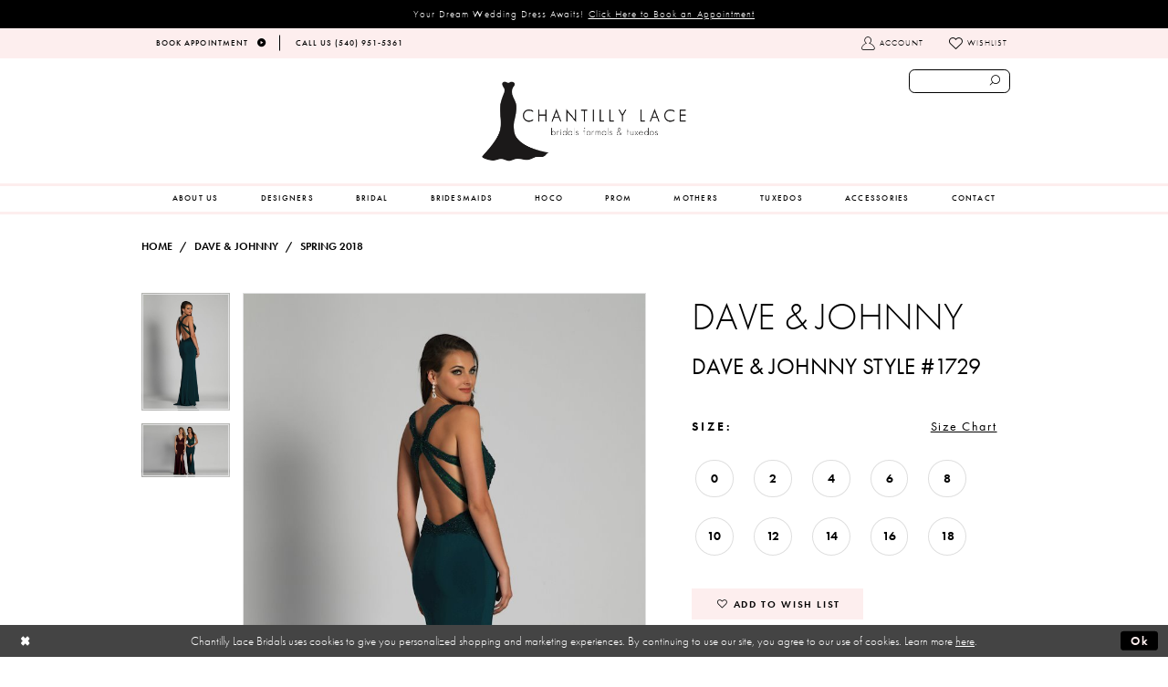

--- FILE ---
content_type: text/html; charset=utf-8
request_url: https://www.chantillylacebridals.com/dave-johnny/spring-2018/1729
body_size: 17297
content:
<!DOCTYPE html>
<html class="" lang="en-US">
<head>
    
<base href="/">
<meta charset="UTF-8">
<meta name="viewport" content="width=device-width, initial-scale=1, maximum-scale=1, user-scalable=1" />
<meta name="format-detection" content="telephone=yes">

    
<title>Dave &amp; Johnny | Chantilly Lace - 1729 | Chantilly Lace Bridals</title>

    <meta property="og:title" content="Dave &amp; Johnny | Chantilly Lace - 1729 | Chantilly Lace Bridals" />
    <meta property="og:type" content="website" />
    <meta property="og:url" content="https://www.chantillylacebridals.com/dave-johnny/spring-2018/1729"/>
        <meta name="description" content="Shop our extensive collection of designer dresses for weddings and formal events at Chantilly Lace in Blacksburg, Virginia! Style 1729" />
        <meta property="og:description" content="Shop our extensive collection of designer dresses for weddings and formal events at Chantilly Lace in Blacksburg, Virginia! Style 1729" />
        <meta property="og:image" content="https://dy9ihb9itgy3g.cloudfront.net/products/742/1729/1729_emerald_006_done&#x2B;copy.670.jpg" />
        <meta name="twitter:image" content="https://dy9ihb9itgy3g.cloudfront.net/products/742/1729/1729_emerald_006_done&#x2B;copy.670.jpg">
        <meta name="keywords" content="wedding, bridal, formal, dresses, gowns, tuxedos, chantilly lace, blacksburg, virginia" />
        <meta name="google-site-verification" content="S2rGznNHCG6l25D2zsJ3PCap_pZZT33187FIr56Ll0s" />
        <link rel="canonical" href="https://www.chantillylacebridals.com/dave-johnny/spring-2018/1729" />

    

    <link rel="apple-touch-icon" sizes="180x180" href="Themes/ChantillyLace/Content/img/favicon/apple-touch-icon.png">
<link rel="icon" type="image/png" sizes="32x32" href="Themes/ChantillyLace/Content/img/favicon/favicon-32x32.png">
<link rel="icon" type="image/png" sizes="16x16" href="Themes/ChantillyLace/Content/img/favicon/favicon-16x16.png">
<link rel="manifest" href="Themes/ChantillyLace/Content/img/favicon/site.webmanifest">
<link rel="mask-icon" href="Themes/ChantillyLace/Content/img/favicon/safari-pinned-tab.svg" color="#000000">
<link rel="shortcut icon" href="Themes/ChantillyLace/Content/img/favicon/favicon.ico">
<meta name="msapplication-TileColor" content="#ffffff">
<meta name="msapplication-config" content="Themes/ChantillyLace/Content/img/favicon/browserconfig.xml">
<meta name="theme-color" content="#ffffff">
    <link rel="preconnect" href="https://use.typekit.net" crossorigin="anonymous">
<link rel="preconnect" href="https://p.typekit.net" crossorigin="anonymous">
<link rel="preload" href="https://use.typekit.net/sjp6uyr.css" as="style">
<link rel="stylesheet" href="https://use.typekit.net/sjp6uyr.css"/>

    <link rel="preload" href="/Content/fonts/syvoicomoon/Syvo-Icomoon.woff?y5043x" as="font" type="font/woff" crossorigin>

    <link rel="stylesheet" type="text/css" href="https://www.chantillylacebridals.com/content/theme.min.css?v=20251230114604"/>
    

    



    






</head>
<body class="page-pdp page-common page-white  ">
    <!--[if lt IE 11]>
      <p class="browsehappy">You are using an <strong>outdated</strong> browser. Please <a href="http://browsehappy.com/">upgrade your browser</a> to improve your experience.</p>
    <![endif]-->
    <div class="hidden-vars" data-vars>
    <div class="breakpoint-xl" data-var-name="breakpoint" data-var-type="xl" data-var-value="width"></div>
    <div class="breakpoint-lg" data-var-name="breakpoint" data-var-type="lg" data-var-value="width"></div>
    <div class="breakpoint-md" data-var-name="breakpoint" data-var-type="md" data-var-value="width"></div>
    <div class="breakpoint-sm" data-var-name="breakpoint" data-var-type="sm" data-var-value="width"></div>
    <div class="color-primary" data-var-name="color" data-var-type="primary" data-var-value="color"></div>
    <div class="color-secondary" data-var-name="color" data-var-type="secondary" data-var-value="color"></div>
</div>
    <!-- Loader -->
    <div id="spinner" class="loader">
        <div class="round">
            <div class="section"></div>
        </div>
    </div>
    <div class="app-container app-container-fix">
        





    <div class="preheader-promo" id="preheader-promo-common" data-property="preheader-promo">
        <div class="container-fluid">
            <div class="row">
                <div class="common-top-promo">
                    
    <div class="common-message" role="status" 
         data-popup="commonTopPromo" 
         data-popup-expires="1"
         style="display:none;background-color:#000000;color:#ffffff;">
        <div class="common-message--blocks iblock-fix">

                <div class="common-message--block common-message--block-text-list">
                    <div class="common-message--text-list">
                        <div class="list">
                                <div class="list-item common-message--text-list-description-item">
                                    <div class="common-message--text common-message--text-list-description">
                                        <p>Your Dream Wedding Dress Awaits!&nbsp;<a href="appointments" target="_self">Click Here to Book an Appointment</a></p>
                                    </div>
                                </div>

                        </div>
                    </div>
                </div>


        </div>
    </div>

                </div>
            </div>
        </div>
    </div>

<div class="primary-block" data-property="fixed-header">
    <div class="preheader iblock-fix hidden-mobile-sticky">
        <div class="container preheader-container">
            <div class="row">
                <div class="preheader-blocks clearfix">
                        <div class="preheader-block preheader-left">
                            <ul>
  <li>
    <a href="appointments">
      <span>Book Appointment</span>
      <i class="icomoon icomoon-arrow-right" aria-hidden="true"></i>
    </a>
  </li>
  <li>
    <a href="tel:5409515361" rel="nofollow">
      <span>Call Us (540)&nbsp;951&#8209;5361</span>
    </a>
  </li>


</ul>
                        </div>

                    <div class="preheader-block preheader-right sticky-search hidden-xs hidden-sm">
                        <ul>
                            <li class="dropdown hidden-xs hidden-sm">
                                <a href="/account/information"
                                   class="button button-account dropdown-toggle link-button"
                                   data-toggle="dropdown"
                                   aria-haspopup="true" aria-expanded="false" aria-hidden="true">
                                    <span class="sr-only">Toggle account</span>
                                    <i class="icomoon icomoon-user" aria-hidden="true"></i>
                                    <span>Account</span>
                                </a>
                                <div class="dropdown-menu clickable cart-popup">
                                    <span class="close-dropdown"
                                          data-trigger="cart"
                                          aria-haspopup="false" aria-expanded="false" aria-label="Close Account dropdown"></span>
                                    <div class="account-dropdown">
                                        <ul>
                                                <li><a href="/login">Sign In</a></li>
                                                <li><a href="/register">Sign Up</a></li>
                                                <li><a href="/wishlist">Wishlist</a></li>
                                        </ul>
                                    </div>
                                </div>
                            </li>
                            <li class="hidden-xs hidden-sm">
                                <a href="/wishlist">
                                    <i class="icomoon icomoon-heart" aria-hidden="true"></i>
                                    <span>Wishlist</span>
                                </a>
                            </li>
                        </ul>
                    </div>
                </div>
            </div>
        </div>
    </div>
    <header class="header iblock-fix">
        <div class="container">
            <div class="row">
                <div class="search-holder">
                    <div name="search-form"
     class="search-form collapsed">
    <div class="search-group ui-widget">

        <div class="search-btn search-btn-left" >
            <button type="submit" data-trigger="search" aria-label="Submit search form">
                <i class="icomoon icomoon-search" 
                   aria-hidden="true"></i>
            </button>
        </div>
        <div class="search-btn search-btn-right" >
            <button type="button" class="close-search-form" aria-label="Close search form">
                <i class="icon-syvo icon-close-x" aria-hidden="true"></i>
            </button>
        </div>
        <input type="search"
               name="query"
               class="ui-autocomplete-input"
               placeholder="SEARCH"
               aria-label="Enter search text"
               data-property="search"/>
    </div>
</div>
                </div>
                <div class="navbar-blocks iblock-fix clearfix">
                    <div class="header-actions pull-right hidden-gt-sm">
                        <ul>
                            <li class="hidden-gt-sm">
                                <span class="navbar-toggle collapsed button button-menu"
                                      data-toggle="collapse" data-target="#main-navbar"
                                      aria-haspopup="true" aria-expanded="false" aria-hidden="true" aria-controls="main-navbar" aria-label="Toggle navgation">
                                    <i class="icomoon icomoon-hamburger" aria-hidden="true"></i>
                                </span>
                            </li>
                                <li class="hidden-sm hidden-xs visible-mobile-sticky">
                                    <a href="tel: 5409515361" class="button show-phone" aria-label="Phone us: 5409515361" rel="nofollow">
    <i class="icomoon icomoon-phone" aria-hidden="true"></i>
</a>
                                </li>
                                <li class="hidden-sm hidden-xs visible-mobile-sticky">
                                    <a href="appointments" class="show-appointment button" aria-label="Book an appointment">
    <i class="icomoon icomoon-calendar" aria-hidden="true"></i>
</a>
                                </li>
                            <li>
                                <a href="search"
                                   class="show-search button"
                                   aria-haspopup="false" aria-expanded="false" aria-label="Show search button">
                                    <i class="icomoon icomoon-search-right" aria-hidden="true"></i>
                                    <span class="hidden-xs hidden-sm">Search</span>
                                </a>
                            </li>

                        </ul>
                    </div>
                    <a href="/" class="brand-logo"
                       aria-label="Chantilly Lace">
                        <img src="logos/main-logo?v=2c1a3e51-b037-d36c-e1e6-708e2c73c101" alt="Chantilly Lace" />
                    </a>
                    <div id="main-navbar"
                         class="navbar-collapse collapse main-navbar">

<div class="common-navbar">
  <span class="close-navbar" data-toggle="collapse" data-target="#main-navbar" aria-haspopup="false"
    aria-expanded="false" aria-label="Close Main Navigation Menu"></span>
  <ul role="menubar" aria-label="Main Navigation Menu">
     <li role="none">
      <input type="checkbox" data-trigger="menu-opener" aria-label="Open Accessories menu">
      <a href="about-us" role="menuitem">
        <span>
          About Us
        </span>
        <i class="sign" aria-hidden="true">
        </i>
      </a>
      <ul class="common-sub-menu" role="menu" aria-label="Accessories menu">
        <li role="none">
          <a href="services" role="menuitem">
            <span>
              SERVICES
            </span>
            <i class="sign" aria-hidden="true">
            </i>
          </a>
        </li>
<li role="none">
  <a href="/services/alterations" role="menuitem">
    <span>
      Alterations
    </span>
    <i class="sign" aria-hidden="true">
    </i>
  </a>
</li>
<li role="none">
  <a href="https://www.chantillylacebridals.com/blog" role="menuitem">
    <span>
      Blog
    </span>
    <i class="sign" aria-hidden="true">
    </i>
  </a>
</li>
      </ul>
    </li>
    <!--<li role="none">
      <a href="about-us" role="menuitem">
        <span>
          ABOUT US
        </span>
        <i class="sign" aria-hidden="true">
        </i>
      </a>
    </li>-->
    <li role="none">
      <input type="checkbox" data-trigger="menu-opener" aria-label="Open Designers menu">
      <span class="navbar-item">
        <span>
          Designers
        </span>
        <i class="sign" aria-hidden="true">
        </i>
      </span>
      <ul class="common-sub-menu sub-menu-hor" role="menu" aria-label="Designers menu">
        <li role="none">
          <input type="checkbox" data-trigger="menu-opener" aria-label="Open Bridal Designers submenu">
          <a href="collections/bridal" role="menuitem">
            <span>
              Bridal Designers
            </span>
            <i class="sign" aria-hidden="true">
            </i>
          </a>
          <ul role="menu" aria-label="Bridal Designers submenu">
            <li role="none">
              <a href="allure/bridal" role="menuitem">
                <span>
                  Allure
                </span>
                <i class="sign" aria-hidden="true">
                </i>
              </a>
            </li>
            <!--<li role="none">
              <a href="Casablanca" role="menuitem">
                <span>
                  Casablanca
                </span>
                <i class="sign" aria-hidden="true">
                </i>
              </a>
            </li>-->
            <li role="none">
              <a href="justin-alexander" role="menuitem">
                <span>
                  Justin Alexander
                </span>
                <i class="sign" aria-hidden="true">
                </i>
              </a>
            </li>
            <li role="none">
              <a href="maggie-sottero" role="menuitem">
                <span>
                  Maggie Sottero
                </span>
                <i class="sign" aria-hidden="true">
                </i>
              </a>
            </li>
            <li role="none">
              <a href="morilee/bridal" role="menuitem">
                <span>
                  Morilee
                </span>
                <i class="sign" aria-hidden="true">
                </i>
              </a>
            </li>
            <li role="none">
              <a href="Rebecca-Ingram" role="menuitem">
                <span>
                  Rebecca Ingram
                </span>
                <i class="sign" aria-hidden="true">
                </i>
              </a>
            </li>
          </ul>
        </li>
        <li role="none">
          <input type="checkbox" data-trigger="menu-opener" aria-label="Open Bridesmaids Designers submenu">
          <a href="collections/bridesmaids" role="menuitem">
            <span>
              Bridesmaids Designers
            </span>
            <i class="sign" aria-hidden="true">
            </i>
          </a>
          <ul role="menu" aria-label="Bridesmaids Designers submenu">
            <!--<li role="none">
              <a href="after-six" role="menuitem">
                <span>
                  After Six
                </span>
                <i class="sign" aria-hidden="true">
                </i>
              </a>
            </li>-->
            <!--<li role="none">
              <a href="Dessy" role="menuitem">
                <span>
                  Dessy
                </span>
                <i class="sign" aria-hidden="true">
                </i>
              </a>
            </li>
            <li role="none">
              <a href="hayley-paige-occasions" role="menuitem">
                <span>
                  Hayley Paige Occasions
                </span>
                <i class="sign" aria-hidden="true">
                </i>
              </a>
            </li>-->
            <li role="none">
              <a href="jasmine" role="menuitem">
                <span>
                  Jasmine
                </span>
                <i class="sign" aria-hidden="true">
                </i>
              </a>
            </li>
            <li role="none">
              <a href="morilee/bridesmaids" role="menuitem">
                <span>
                  Morilee
                </span>
                <i class="sign" aria-hidden="true">
                </i>
              </a>
            </li>
          </ul>
        </li>
        <li role="none">
          <input type="checkbox" data-trigger="menu-opener" aria-label="Open Prom/Homecoming Designers submenu">
          <a href="collections/prom" role="menuitem">
            <span>
              Prom/Homecoming Designers
            </span>
            <i class="sign" aria-hidden="true">
            </i>
          </a>
          <ul role="menu" aria-label="Prom/Homecoming Designers submenu">
            
               <li role="none">
              <a href="sherri-hill" role="menuitem">
                <span>
                  Sherri Hill
                </span>
                <i class="sign" aria-hidden="true">
                </i>
              </a>
            </li>
            <li role="none">
              <a href="dave-johnny" role="menuitem">
                <span>
                  Dave & Johnny
                </span>
                <i class="sign" aria-hidden="true">
                </i>
              </a>
            </li>
            <li role="none">
              <a href="faviana" role="menuitem">
                <span>
                  Faviana
                </span>
                <i class="sign" aria-hidden="true">
                </i>
              </a>
            </li>
            <li role="none">
              <a href="la-femme" role="menuitem">
                <span>
                  La Femme
                </span>
                <i class="sign" aria-hidden="true">
                </i>
              </a>
            </li>
            <li role="none">
              <a href="morilee/prom" role="menuitem">
                <span>
                  Morilee
                </span>
                <i class="sign" aria-hidden="true">
                </i>
              </a>
            </li>
            <li role="none">
              <a href="sherri-hill" role="menuitem">
                <span>
                  Sherri Hill
                </span>
                <i class="sign" aria-hidden="true">
                </i>
              </a>
            </li>
            <li role="none">
              <a href="ellie-wilde" role="menuitem">
                <span>
                  Ellie Wilde
                </span>
                <i class="sign" aria-hidden="true">
                </i>
              </a>
            </li>
            <li role="none">
              <a href="chandalier" role="menuitem">
                <span>
                  Chandalier
                </span>
                <i class="sign" aria-hidden="true">
                </i>
              </a>
            </li>
          </ul>
        </li>
        <li role="none">
          <input type="checkbox" data-trigger="menu-opener" aria-label="Open Mother of the Bride Designers submenu">
          <a href="collections/motherofthebride" role="menuitem">
            <span>
              Mother of the Bride Designers
            </span>
            <i class="sign" aria-hidden="true">
            </i>
          </a>
          <ul role="menu" aria-label="Mother of the Bride Designers submenu">
            <!--<li role="none">
              <a href="emma-street" role="menuitem">
                <span>
                  Emma Street
                </span>
                <i class="sign" aria-hidden="true">
                </i>
              </a>
            </li>-->
            <li role="none">
              <a href="jasmine/jade-spring-2019" role="menuitem">
                <span>
                  Jade By Jasmine
                </span>
                <i class="sign" aria-hidden="true">
                </i>
              </a>
            </li>
            <!--<li role="none">
              <a href="alex-evenings" role="menuitem">
                <span>
                  Alex Evenings
                </span>
                <i class="sign" aria-hidden="true">
                </i>
              </a>
            </li>-->
          </ul>
        </li>
      </ul>
    </li>

    <li role="none">
      <input type="checkbox" data-trigger="menu-opener" aria-label="Open Bridal menu">
      <a href="collections/bridal" role="menuitem">
        <span>
          Bridal
        </span>
        <i class="sign" aria-hidden="true">
        </i>
      </a>
      <ul class="common-sub-menu" role="menu" aria-label="Bridal menu">
        <li role="none">
          <a href="allure/bridal" role="menuitem">
            <span>
              Allure
            </span>
            <i class="sign" aria-hidden="true">
            </i>
          </a>
        </li>
        <!--<li role="none">
          <a href="casablanca" role="menuitem">
            <span>
              Casablanca
            </span>
            <i class="sign" aria-hidden="true">
            </i>
          </a>
        </li>-->
        <li role="none">
          <a href="justin-alexander" role="menuitem">
            <span>
              Justin Alexander
            </span>
            <i class="sign" aria-hidden="true">
            </i>
          </a>
        </li>
        <li role="none">
          <a href="maggie-sottero" role="menuitem">
            <span>
              Maggie Sottero
            </span>
            <i class="sign" aria-hidden="true">
            </i>
          </a>
        </li>
        <li role="none">
          <a href="morilee/bridal" role="menuitem">
            <span>
              Morilee
            </span>
            <i class="sign" aria-hidden="true">
            </i>
          </a>
        </li>
        <li role="none">
          <a href="rebecca-ingram" role="menuitem">
            <span>
              Rebecca Ingram
            </span>
            <i class="sign" aria-hidden="true">
            </i>
          </a>
        </li>
      </ul>
    </li>
    <li role="none">
      <input type="checkbox" data-trigger="menu-opener" aria-label="Open Bridesmaids menu">
      <a href="collections/bridesmaids" role="menuitem">
        <span>
          Bridesmaids
        </span>
        <i class="sign" aria-hidden="true">
        </i>
      </a>
      <ul class="common-sub-menu" role="menu" aria-label="Bridesmaids menu">
        <!--<li role="none">
          <a href="after-six" role="menuitem">
            <span>
              After Six
            </span>
            <i class="sign" aria-hidden="true">
            </i>
          </a>
        </li>-->
        <!--<li role="none">
          <a href="dessy" role="menuitem">
            <span>
              Dessy
            </span>
            <i class="sign" aria-hidden="true">
            </i>
          </a>
        </li>
        <li role="none">
          <a href="hayley-paige-occasions" role="menuitem">
            <span>
              Hayley Paige Occasions
            </span>
            <i class="sign" aria-hidden="true">
            </i>
          </a>
        </li>-->
        <li role="none">
          <a href="jasmine" role="menuitem">
            <span>
              Jasmine
            </span>
            <i class="sign" aria-hidden="true">
            </i>
          </a>
        </li>
        <li role="none">
          <a href="morilee/bridesmaids" role="menuitem">
            <span>
              Morilee Bridesmaids
            </span>
            <i class="sign" aria-hidden="true">
            </i>
          </a>
        </li>
      </ul>
    </li>
<li role="none">
  <input type="checkbox" data-trigger="menu-opener" aria-label="Open Hoco menu">
  <a href="collections/homecoming" role="menuitem">
    <span>
      HOCO
    </span>
    <i class="sign" aria-hidden="true">
    </i>
  </a>
  <ul class="common-sub-menu" role="menu" aria-label="Hoco Designers submenu">
    <li role="none">
      <a href="faviana" role="menuitem">
        <span>
          Faviana
        </span>
        <i class="sign" aria-hidden="true"></i>
      </a>
    </li>
<li role="none">
          <a href="la-femme/" role="menuitem">
            <span>
              La Femme
            </span>
            <i class="sign" aria-hidden="true">
            </i>
          </a>
        </li>
<li role="none">
          <a href="chandalier/" role="menuitem">
            <span>
              Chandalier
            </span>
            <i class="sign" aria-hidden="true">
            </i>
          </a>
        </li>
  </ul>
</li>

    <!--<li role="none">
      <a href="collections/motherofthebride" role="menuitem">
        <span>
          MOTHERS
        </span>
        <i class="sign" aria-hidden="true">
        </i>
      </a>
    </li>-->

    <li role="none">
      <input type="checkbox" data-trigger="menu-opener" aria-label="Open Prom menu">
      <a href="collections/prom" role="menuitem">
        <span>
          Prom
        </span>
        <i class="sign" aria-hidden="true">
        </i>
      </a>
      <ul class="common-sub-menu" role="menu" aria-label="Prom menu">
       
            <li role="none">
          <a href="sherri-hill/" role="menuitem">
            <span>
              Sherri Hill
            </span>
            <i class="sign" aria-hidden="true">
            </i>
          </a>
        </li>
        <li role="none">
          <a href="dave-johnny/" role="menuitem">
            <span>
              Dave & Johnny
            </span>
            <i class="sign" aria-hidden="true">
            </i>
          </a>
        </li>
        <li role="none">
          <a href="faviana/" role="menuitem">
            <span>
              Faviana
            </span>
            <i class="sign" aria-hidden="true">
            </i>
          </a>
        </li>
        <li role="none">
          <a href="la-femme/" role="menuitem">
            <span>
              La Femme
            </span>
            <i class="sign" aria-hidden="true">
            </i>
          </a>
        </li>
        <li role="none">
          <a href="sherri-hill/" role="menuitem">
            <span>
              Sherri Hill
            </span>
            <i class="sign" aria-hidden="true">
            </i>
          </a>
        </li>
        <li role="none">
          <a href="ellie-wilde/" role="menuitem">
            <span>
              Ellie Wilde
            </span>
            <i class="sign" aria-hidden="true">
            </i>
          </a>
        </li>
        <li role="none">
          <a href="chandalier/" role="menuitem">
            <span>
              Chandalier
            </span>
            <i class="sign" aria-hidden="true">
            </i>
          </a>
        </li>
      </ul>
    </li>
   <li role="none">
  <a href="collections/motherofthebride" role="menuitem">
    <span>
      MOTHERS
    </span>
    <i class="sign" aria-hidden="true"></i>
  </a>
  <ul class="common-sub-menu" role="menu" aria-label="Mothers menu">
    <li role="none">
      <a href="jasmine" role="menuitem">
        <span>
          Jasmine
        </span>
        <i class="sign" aria-hidden="true"></i>
      </a>
    </li>
    <li role="none">
      <a href="mgny" role="menuitem">
        <span>
          MGNY
        </span>
        <i class="sign" aria-hidden="true"></i>
      </a>
    </li>
  </ul>
</li>
    <li role="none">
      <a href="tuxedos" role="menuitem">
        <span>
          TUXEDOS
        </span>
        <i class="sign" aria-hidden="true">
        </i>
      </a>
    </li>



    <li role="none">
      <input type="checkbox" data-trigger="menu-opener" aria-label="Open Accessories menu">
      <a href="collections/accessories" role="menuitem">
        <span>
          Accessories
        </span>
        <i class="sign" aria-hidden="true">
        </i>
      </a>
      <ul class="common-sub-menu" role="menu" aria-label="Accessories menu">
        <li role="none">
          <a href="bel-aire-bridal" role="menuitem">
            <span>
              Bel Aire Bridal
            </span>
            <i class="sign" aria-hidden="true">
            </i>
          </a>
        </li>
        <li role="none">
          <a href="marionat" role="menuitem">
            <span>
              Marionat
            </span>
            <i class="sign" aria-hidden="true">
            </i>
          </a>
        </li>
        <li role="none">
          <a href="symphony-bridal" role="menuitem">
            <span>
              Symphony Bridal
            </span>
            <i class="sign" aria-hidden="true">
            </i>
          </a>
        </li>
      </ul>
    </li>
    <!--<li role="none">
      <a href="services" role="menuitem">
        <span>
          SERVICES
        </span>
        <i class="sign" aria-hidden="true">
        </i>
      </a>
    </li>-->
    <li role="none">
      <a href="contact-us" role="menuitem">
        <span>
          CONTACT
        </span>
        <i class="sign" aria-hidden="true">
        </i>
      </a>
    </li>
  </ul>
</div>                    </div>
                </div>
            </div>
        </div>
    </header>
</div>
        <div class="main-content">
            



<div class="details-cmp common-cmp bootstrap-iso iblock-fix">

    

<section class="section-breadcrumbs">
    <div class="container">
        <div class="row">
            <div class="common-breadcrumbs">
                <ul>
                        <li>
                                <a class=""
                                   href="/">Home</a>

                        </li>
                        <li>
                                <a class=""
                                   href="/dave-johnny">Dave &amp; Johnny</a>

                        </li>
                        <li>
                                <a class=""
                                   href="/dave-johnny/spring-2018">Spring 2018</a>

                        </li>
                </ul>
            </div>
        </div>

    </div>
</section>

    <section class="section-product" data-product-id="151">
        <div class="container">
            <div class="row">
                <div class="product-bio">
                    <div class="product-detailed clearfix iblock-fix">
                        <div class="product-info product-visual">

                            




<div class="product-media">
    

    <div class="product-views clearfix" data-property="parent">
        <span role="heading" aria-level="2" class="sr-only">Products Views Carousel</span>
        <a href="#products-views-skip" title="Skip to end" class="sr-only sr-only-focusable" 
           data-trigger="scroll-to" data-target="#products-views-skip">Skip to end</a>
        

<div class="product-view previews">
        <div class="list" data-list="previews" aria-label="Dave &amp; Johnny Dave &amp; Johnny Style #1729 thumbnail list">

                    <div class="list-item">
                        <div class="preview has-background"
                             style="background-image: url('https://dy9ihb9itgy3g.cloudfront.net/products/742/1729/1729_emerald_006_done&#x2B;copy.340.jpg')"
                             data-trigger="color-filter-all"
                             data-value-id="">
                            <img src="https://dy9ihb9itgy3g.cloudfront.net/products/742/1729/1729_emerald_006_done&#x2B;copy.340.jpg" alt="Dave &amp; Johnny Dave &amp; Johnny Style #1729 #0 default thumbnail"/>
                        </div>
                    </div>
                    <div class="list-item">
                        <div class="preview has-background"
                             style="background-image: url('https://dy9ihb9itgy3g.cloudfront.net/products/742/1729/1729_emerald_010_done&#x2B;copy.340.jpg')"
                             data-trigger="color-filter-all"
                             data-value-id="">
                            <img src="https://dy9ihb9itgy3g.cloudfront.net/products/742/1729/1729_emerald_010_done&#x2B;copy.340.jpg" alt="Dave &amp; Johnny Dave &amp; Johnny Style #1729 #1 thumbnail"/>
                        </div>
                    </div>
        </div>
</div>
        

<div class="product-view overviews common-videolist">

        <div class="list" data-list="overviews" data-slick>
                    <div class="list-item slick-current">
                        <div class="overview"
                             data-lazy-background
                             data-value-id=""
                             data-related-image="false">
                            <a href="https://dy9ihb9itgy3g.cloudfront.net/products/742/1729/1729_emerald_006_done&#x2B;copy.2000.jpg"
                               class="MagicZoom overview-media" data-options="lazyZoom: true; textClickZoomHint: Click to zoom"
                               aria-label="Full size Dave &amp; Johnny Dave &amp; Johnny Style #1729 #0 default picture">
                                <img data-lazy="https://dy9ihb9itgy3g.cloudfront.net/products/742/1729/1729_emerald_006_done&#x2B;copy.740.jpg" 
                                     alt="Dave &amp; Johnny Dave &amp; Johnny Style #1729 #0 default picture"/>
                            </a>
                        </div>
                    </div>
                    <div class="list-item ">
                        <div class="overview"
                             data-lazy-background
                             data-value-id=""
                             data-related-image="false">
                            <a href="https://dy9ihb9itgy3g.cloudfront.net/products/742/1729/1729_emerald_010_done&#x2B;copy.2000.jpg"
                               class="MagicZoom overview-media" data-options="lazyZoom: true; textClickZoomHint: Click to zoom"
                               aria-label="Full size Dave &amp; Johnny Dave &amp; Johnny Style #1729 #1 picture">
                                <img data-lazy="https://dy9ihb9itgy3g.cloudfront.net/products/742/1729/1729_emerald_010_done&#x2B;copy.740.jpg" 
                                     alt="Dave &amp; Johnny Dave &amp; Johnny Style #1729 #1 picture"/>
                            </a>
                        </div>
                    </div>
        </div>
    
    <div class="controls">
        <div class="list">
            <div class="list-item">
            </div>
        </div>
    </div>

    

</div>
        <div id="products-views-skip" class="sr-only" tabindex="-1">Products Views Carousel End</div>
    </div>

</div>

<div class="visual-dots dots-placeholder"></div>

<div class="social-networks social-share social-share-single">
    <ul>
        <li>
            <span class="share-title">
                Share:
            </span>
        </li>
            <li style="display: none;">
                <a data-property="facebook-share"
                   href="https://www.facebook.com/"
                   target="_blank" title="Share on Facebook"
                   aria-label="Share on Facebook">
                    <i class="fa fa-facebook" aria-hidden="true"></i>
                </a>
            </li>
            <li style="display: none;">
                <a data-property="x-share"
                   href="https://x.com/"
                   target="_blank"
                   title="Tweet"
                   aria-label="Tweet">
                    <i class="icon-syvo icon-x-twitter" aria-hidden="true"></i>
                </a>
            </li>
            <li style="display: none;">
                <a data-property="pinterest-share"
                   href="https://www.pinterest.com/"
                   target="_blank"
                   title="Pin it"
                   data-placement="Social group"
                   aria-label="Pin it">
                    <i class="fa fa-pinterest" aria-hidden="true"></i>
                </a>
            </li>
            <li style="display: none;">
                <a data-property="whatsapp-share"
                   href="https://web.whatsapp.com"
                   target="_blank"
                   title="WhatsApp"
                   aria-label="WhatsApp Share">
                    <i class="fa fa-whatsapp" aria-hidden="true"></i>
                </a>
            </li>
            <li style="display: none;">
                <a data-property="email-share"
                   href="mailto:"
                   target="_blank"
                   title="Email Share"
                   aria-label="Email Share">
                    <i class="fa fa-envelope" aria-hidden="true"></i>
                </a>
            </li>
        
    </ul>
</div>




                        </div>
                        <div class="product-info product-sheet" data-property="product-details">

                            


<div class="product-heading">
    <div class="option name">
        
    <h1 role="heading" aria-level="1">
        Dave & Johnny
    </h1>

    <h3 role="heading" aria-level="2">
        Dave & Johnny Style #1729
    </h3>


    </div>
    

</div>




    <div class="product-dynamic">
        
            <div class="option option-size">


    <div class="option-header">
            <h5 class="option-title">Size:</h5>
            <span class="option-display" id="selected-size"
                  data-property="selected-size" aria-live="polite" aria-label="Chosen size">
            </span>
<div class="size-addon product-options-addon">
    <a href="javascript:void(0);"
       class="btn btn-chart option-display"
       data-trigger="open-sizechart"
       role="button"
       aria-label="Size Chart"
       aria-haspopup="true"
       aria-expanded="false">
        Size Chart
    </a>
</div>    </div>
    <div class="option-content has-sizes">
            <div class="product-sizes product-options "
                 aria-live="polite" aria-label="Product size controls state depends on color chosen">
                <div class="list">
                        <div class="list-item">
                            <div class="product-size product-option"
     data-property="size"
     data-value-id="3"
     data-value="0"
     title="0">
    <input name="size" type="radio" value="0" aria-label="Size: 0"/>
    <span class="size-name product-option-name">0</span>
    <span class="line"></span>
    <span class="no-product">
        Out of Stock
    </span>
</div>
                        </div>
                        <div class="list-item">
                            <div class="product-size product-option"
     data-property="size"
     data-value-id="4"
     data-value="2"
     title="2">
    <input name="size" type="radio" value="2" aria-label="Size: 2"/>
    <span class="size-name product-option-name">2</span>
    <span class="line"></span>
    <span class="no-product">
        Out of Stock
    </span>
</div>
                        </div>
                        <div class="list-item">
                            <div class="product-size product-option"
     data-property="size"
     data-value-id="5"
     data-value="4"
     title="4">
    <input name="size" type="radio" value="4" aria-label="Size: 4"/>
    <span class="size-name product-option-name">4</span>
    <span class="line"></span>
    <span class="no-product">
        Out of Stock
    </span>
</div>
                        </div>
                        <div class="list-item">
                            <div class="product-size product-option"
     data-property="size"
     data-value-id="6"
     data-value="6"
     title="6">
    <input name="size" type="radio" value="6" aria-label="Size: 6"/>
    <span class="size-name product-option-name">6</span>
    <span class="line"></span>
    <span class="no-product">
        Out of Stock
    </span>
</div>
                        </div>
                        <div class="list-item">
                            <div class="product-size product-option"
     data-property="size"
     data-value-id="7"
     data-value="8"
     title="8">
    <input name="size" type="radio" value="8" aria-label="Size: 8"/>
    <span class="size-name product-option-name">8</span>
    <span class="line"></span>
    <span class="no-product">
        Out of Stock
    </span>
</div>
                        </div>
                        <div class="list-item">
                            <div class="product-size product-option"
     data-property="size"
     data-value-id="8"
     data-value="10"
     title="10">
    <input name="size" type="radio" value="10" aria-label="Size: 10"/>
    <span class="size-name product-option-name">10</span>
    <span class="line"></span>
    <span class="no-product">
        Out of Stock
    </span>
</div>
                        </div>
                        <div class="list-item">
                            <div class="product-size product-option"
     data-property="size"
     data-value-id="9"
     data-value="12"
     title="12">
    <input name="size" type="radio" value="12" aria-label="Size: 12"/>
    <span class="size-name product-option-name">12</span>
    <span class="line"></span>
    <span class="no-product">
        Out of Stock
    </span>
</div>
                        </div>
                        <div class="list-item">
                            <div class="product-size product-option"
     data-property="size"
     data-value-id="10"
     data-value="14"
     title="14">
    <input name="size" type="radio" value="14" aria-label="Size: 14"/>
    <span class="size-name product-option-name">14</span>
    <span class="line"></span>
    <span class="no-product">
        Out of Stock
    </span>
</div>
                        </div>
                        <div class="list-item">
                            <div class="product-size product-option"
     data-property="size"
     data-value-id="11"
     data-value="16"
     title="16">
    <input name="size" type="radio" value="16" aria-label="Size: 16"/>
    <span class="size-name product-option-name">16</span>
    <span class="line"></span>
    <span class="no-product">
        Out of Stock
    </span>
</div>
                        </div>
                        <div class="list-item">
                            <div class="product-size product-option"
     data-property="size"
     data-value-id="12"
     data-value="18"
     title="18">
    <input name="size" type="radio" value="18" aria-label="Size: 18"/>
    <span class="size-name product-option-name">18</span>
    <span class="line"></span>
    <span class="no-product">
        Out of Stock
    </span>
</div>
                        </div>
                </div>
            </div>
    </div>
            </div>
        
    </div>



<div class="product-actions" aria-live="polite" aria-label="Product buttons. Cart and Wishlist buttons state depends on color/size combination chosen">
    <div class="option buttons-block">


    <div class="relative-container">
        <div class="cart-hint" data-property="cart-tooltip">
    <a href="#" class="cart-hint-close" data-trigger="cart-tooltip-close" aria-label="Close ship date tooltip"><span aria-hidden="true">&#10006;</span></a>
    <div class="cart-hint-header">
        <span class="h5" data-change="cart-tooltip-header">Ship date:</span>
    </div>
    <div class="cart-hint-body">
        <p data-change="cart-tooltip-text"></p>
    </div>
    <div class="cart-hint-arrow"></div>
</div>
        <a href="javascript:void(0);" class="btn btn-success-invert btn__add-wishlist" data-property="add-wishlist" data-value="true">
            <i class="fa fa-heart-o btn__add-wishlist__icon" aria-hidden="true"></i>
            <span class="btn__add-wishlist__title">Add To Wish List</span>
            <i class="fa fa-check btn__add-wishlist__icon--active" aria-hidden="true"></i>
            <span class="btn__add-wishlist__title--active"></span>
        </a>
    </div>
    <a href="/appointments" class="btn btn-success" data-property="book-appointment" >
        Book an Appointment
    </a>
    <a href="tel:5409515361" data-property="cart-call" data-value="true"
       class="btn btn-success text-uppercase hide">
        Call (540)&nbsp;951&#8209;5361 for Availability
    </a>
    

    </div>
</div>






    <div class="product-attributes">
        <div class="option description">
            



        </div>
    </div>




                        </div>
                    </div>

                    


                </div>
            </div>
        </div>
    </section>


    


    <section class="section-header">
        <div class="container">
            <div class="row">
                <div class="header">
                    <h2>Related Products</h2>
                </div>
            </div>
        </div>
    </section>
    <section class="section-recommended section-related" aria-label="Related Products">
        <span role="heading" aria-level="2" class="sr-only">Related Products Carousel</span>
        <a href="#related-products-skip" title="Skip to end" class="sr-only sr-only-focusable"
           data-trigger="scroll-to" data-target="#related-products-skip">Skip to end</a>
        <div class="container">
            <div class="row">
                <div class="recommended-products related-products" data-property="related-products">
                        <div class="product-list" data-property="product-list">
    <div class="list" data-list="products" 
         role="listbox" aria-label="Product List">

            <div class="list-item" data-layout-width 
                 role="option" aria-label="Dave &amp;amp; Johnny Dave &amp;amp; Johnny Style #1937">
                

<div class="product" data-property="parent" data-product-id="156">
    <div class="product-images">
        <a href="/dave-johnny/spring-2018/1937" class="product-images--list list" data-list="images"
           data-link="product-images"
           tabindex="-1">
            <div class="list-item">
                

<div class="product-image product-image-default has-background" data-img="default" style="background-image: url(&#x27;https://dy9ihb9itgy3g.cloudfront.net/products/742/1937/1937_red_016_done&#x2B;copy.740.jpg&#x27;)" data-related-image="false"><img alt="Dave &amp; Johnny Dave &amp; Johnny Style #1937 Image" height="1151" src="https://dy9ihb9itgy3g.cloudfront.net/products/742/1937/1937_red_016_done&#x2B;copy.740.jpg" width="740" /></div>
            </div>
        </a>

        

    </div>
    <div class="descriptions">
        <div class="description description-title">
            <div class="product-title">
    <div class="title title-small" title="Dave &amp; Johnny Dave &amp; Johnny Style #1937">
        <h4 role="presentation" aria-level="4">
            <span data-layout-font>Dave &amp; Johnny</span>
        </h4>
        <h5 role="presentation" aria-level="5">
            <span data-layout-font>Dave &amp; Johnny Style #1937</span>
        </h5>
</div>
</div>
        </div>

    </div>

</div>
            </div>
            <div class="list-item" data-layout-width 
                 role="option" aria-label="Dave &amp;amp; Johnny Dave &amp;amp; Johnny Style #A5703">
                

<div class="product" data-property="parent" data-product-id="971">
    <div class="product-images">
        <a href="/dave-johnny/spring-2018/a5703" class="product-images--list list" data-list="images"
           data-link="product-images"
           tabindex="-1">
            <div class="list-item">
                

<div class="product-image product-image-default has-background" data-img="default" style="background-image: url(&#x27;https://dy9ihb9itgy3g.cloudfront.net/products/742/a5703/a5703_blk_019_done&#x2B;copy.740.jpg&#x27;)" data-related-image="false"><img alt="Dave &amp; Johnny Dave &amp; Johnny Style #A5703 Image" height="1151" src="https://dy9ihb9itgy3g.cloudfront.net/products/742/a5703/a5703_blk_019_done&#x2B;copy.740.jpg" width="740" /></div>
            </div>
        </a>

        

    </div>
    <div class="descriptions">
        <div class="description description-title">
            <div class="product-title">
    <div class="title title-small" title="Dave &amp; Johnny Dave &amp; Johnny Style #A5703">
        <h4 role="presentation" aria-level="4">
            <span data-layout-font>Dave &amp; Johnny</span>
        </h4>
        <h5 role="presentation" aria-level="5">
            <span data-layout-font>Dave &amp; Johnny Style #A5703</span>
        </h5>
</div>
</div>
        </div>

    </div>

</div>
            </div>
            <div class="list-item" data-layout-width 
                 role="option" aria-label="Dave &amp;amp; Johnny Dave &amp;amp; Johnny Style #A6226">
                

<div class="product" data-property="parent" data-product-id="1845">
    <div class="product-images">
        <a href="/dave-johnny/spring-2018/a6226" class="product-images--list list" data-list="images"
           data-link="product-images"
           tabindex="-1">
            <div class="list-item">
                

<div class="product-image product-image-default has-background" data-img="default" style="background-image: url(&#x27;https://dy9ihb9itgy3g.cloudfront.net/products/742/a6226/a6226_burg_004_done&#x2B;copy.740.jpg&#x27;)" data-related-image="false"><img alt="Dave &amp; Johnny Dave &amp; Johnny Style #A6226 Image" height="1151" src="https://dy9ihb9itgy3g.cloudfront.net/products/742/a6226/a6226_burg_004_done&#x2B;copy.740.jpg" width="740" /></div>
            </div>
        </a>

        

    </div>
    <div class="descriptions">
        <div class="description description-title">
            <div class="product-title">
    <div class="title title-small" title="Dave &amp; Johnny Dave &amp; Johnny Style #A6226">
        <h4 role="presentation" aria-level="4">
            <span data-layout-font>Dave &amp; Johnny</span>
        </h4>
        <h5 role="presentation" aria-level="5">
            <span data-layout-font>Dave &amp; Johnny Style #A6226</span>
        </h5>
</div>
</div>
        </div>

    </div>

</div>
            </div>
            <div class="list-item" data-layout-width 
                 role="option" aria-label="Dave &amp;amp; Johnny Dave &amp;amp; Johnny Style #3307">
                

<div class="product" data-property="parent" data-product-id="274">
    <div class="product-images">
        <a href="/dave-johnny/spring-2018/3307" class="product-images--list list" data-list="images"
           data-link="product-images"
           tabindex="-1">
            <div class="list-item">
                

<div class="product-image product-image-default has-background" data-img="default" style="background-image: url(&#x27;https://dy9ihb9itgy3g.cloudfront.net/products/742/3307/3307_007_done&#x2B;copy.740.jpg&#x27;)" data-related-image="false"><img alt="Dave &amp; Johnny Dave &amp; Johnny Style #3307 Image" height="1151" src="https://dy9ihb9itgy3g.cloudfront.net/products/742/3307/3307_007_done&#x2B;copy.740.jpg" width="740" /></div>
            </div>
        </a>

        

    </div>
    <div class="descriptions">
        <div class="description description-title">
            <div class="product-title">
    <div class="title title-small" title="Dave &amp; Johnny Dave &amp; Johnny Style #3307">
        <h4 role="presentation" aria-level="4">
            <span data-layout-font>Dave &amp; Johnny</span>
        </h4>
        <h5 role="presentation" aria-level="5">
            <span data-layout-font>Dave &amp; Johnny Style #3307</span>
        </h5>
</div>
</div>
        </div>

    </div>

</div>
            </div>
            <div class="list-item" data-layout-width 
                 role="option" aria-label="Dave &amp;amp; Johnny Dave &amp;amp; Johnny Style #3268">
                

<div class="product" data-property="parent" data-product-id="247">
    <div class="product-images">
        <a href="/dave-johnny/spring-2018/3268" class="product-images--list list" data-list="images"
           data-link="product-images"
           tabindex="-1">
            <div class="list-item">
                

<div class="product-image product-image-default has-background" data-img="default" style="background-image: url(&#x27;https://dy9ihb9itgy3g.cloudfront.net/products/742/3268/3268_007_done&#x2B;copy.740.jpg&#x27;)" data-related-image="false"><img alt="Dave &amp; Johnny Dave &amp; Johnny Style #3268 Image" height="1151" src="https://dy9ihb9itgy3g.cloudfront.net/products/742/3268/3268_007_done&#x2B;copy.740.jpg" width="740" /></div>
            </div>
        </a>

        

    </div>
    <div class="descriptions">
        <div class="description description-title">
            <div class="product-title">
    <div class="title title-small" title="Dave &amp; Johnny Dave &amp; Johnny Style #3268">
        <h4 role="presentation" aria-level="4">
            <span data-layout-font>Dave &amp; Johnny</span>
        </h4>
        <h5 role="presentation" aria-level="5">
            <span data-layout-font>Dave &amp; Johnny Style #3268</span>
        </h5>
</div>
</div>
        </div>

    </div>

</div>
            </div>
            <div class="list-item" data-layout-width 
                 role="option" aria-label="Dave &amp;amp; Johnny Dave &amp;amp; Johnny Style #3265">
                

<div class="product" data-property="parent" data-product-id="245">
    <div class="product-images">
        <a href="/dave-johnny/spring-2018/3265" class="product-images--list list" data-list="images"
           data-link="product-images"
           tabindex="-1">
            <div class="list-item">
                

<div class="product-image product-image-default has-background" data-img="default" style="background-image: url(&#x27;https://dy9ihb9itgy3g.cloudfront.net/products/742/3265/3265_011_done&#x2B;copy.740.jpg&#x27;)" data-related-image="false"><img alt="Dave &amp; Johnny Dave &amp; Johnny Style #3265 Image" height="1151" src="https://dy9ihb9itgy3g.cloudfront.net/products/742/3265/3265_011_done&#x2B;copy.740.jpg" width="740" /></div>
            </div>
        </a>

        

    </div>
    <div class="descriptions">
        <div class="description description-title">
            <div class="product-title">
    <div class="title title-small" title="Dave &amp; Johnny Dave &amp; Johnny Style #3265">
        <h4 role="presentation" aria-level="4">
            <span data-layout-font>Dave &amp; Johnny</span>
        </h4>
        <h5 role="presentation" aria-level="5">
            <span data-layout-font>Dave &amp; Johnny Style #3265</span>
        </h5>
</div>
</div>
        </div>

    </div>

</div>
            </div>
            <div class="list-item" data-layout-width 
                 role="option" aria-label="Dave &amp;amp; Johnny Dave &amp;amp; Johnny Style #3245">
                

<div class="product" data-property="parent" data-product-id="229">
    <div class="product-images">
        <a href="/dave-johnny/spring-2018/3245" class="product-images--list list" data-list="images"
           data-link="product-images"
           tabindex="-1">
            <div class="list-item">
                

<div class="product-image product-image-default has-background" data-img="default" style="background-image: url(&#x27;https://dy9ihb9itgy3g.cloudfront.net/products/742/3245/3245_004_done&#x2B;copy.740.jpg&#x27;)" data-related-image="false"><img alt="Dave &amp; Johnny Dave &amp; Johnny Style #3245 Image" height="1151" src="https://dy9ihb9itgy3g.cloudfront.net/products/742/3245/3245_004_done&#x2B;copy.740.jpg" width="740" /></div>
            </div>
        </a>

        

    </div>
    <div class="descriptions">
        <div class="description description-title">
            <div class="product-title">
    <div class="title title-small" title="Dave &amp; Johnny Dave &amp; Johnny Style #3245">
        <h4 role="presentation" aria-level="4">
            <span data-layout-font>Dave &amp; Johnny</span>
        </h4>
        <h5 role="presentation" aria-level="5">
            <span data-layout-font>Dave &amp; Johnny Style #3245</span>
        </h5>
</div>
</div>
        </div>

    </div>

</div>
            </div>
            <div class="list-item" data-layout-width 
                 role="option" aria-label="Dave &amp;amp; Johnny Dave &amp;amp; Johnny Style #3214">
                

<div class="product" data-property="parent" data-product-id="211">
    <div class="product-images">
        <a href="/dave-johnny/spring-2018/3214" class="product-images--list list" data-list="images"
           data-link="product-images"
           tabindex="-1">
            <div class="list-item">
                

<div class="product-image product-image-default has-background" data-img="default" style="background-image: url(&#x27;https://dy9ihb9itgy3g.cloudfront.net/products/742/3214/3214_001_done&#x2B;copy.740.jpg&#x27;)" data-related-image="false"><img alt="Dave &amp; Johnny Dave &amp; Johnny Style #3214 Image" height="1151" src="https://dy9ihb9itgy3g.cloudfront.net/products/742/3214/3214_001_done&#x2B;copy.740.jpg" width="740" /></div>
            </div>
        </a>

        

    </div>
    <div class="descriptions">
        <div class="description description-title">
            <div class="product-title">
    <div class="title title-small" title="Dave &amp; Johnny Dave &amp; Johnny Style #3214">
        <h4 role="presentation" aria-level="4">
            <span data-layout-font>Dave &amp; Johnny</span>
        </h4>
        <h5 role="presentation" aria-level="5">
            <span data-layout-font>Dave &amp; Johnny Style #3214</span>
        </h5>
</div>
</div>
        </div>

    </div>

</div>
            </div>
    </div>
</div>
                </div>
            </div>
        </div>
        <div id="related-products-skip" class="sr-only" tabindex="-1">Related Products Carousel End</div>
    </section>




    


</div>



        </div>
        
<div class="ending-block">
    <div class="prefooter iblock-fix">
        <div class="container">
            <div class="row">
                <div class="footer-groups clearfix">
                    <div class="groups-wrapper">
                        <div class="list">
                            <div class="list-item">
                                <a href="/"
                                   class="footer-logo"
                                   aria-label="Chantilly Lace">
                                    <img src="logos/additional-logo-footer-logo?v=791c500e-a83b-2dea-d03a-c438da0f8799"
                                         alt="Chantilly Lace"/>
                                </a>
                            </div>
                            <div class="list-item">
                                <div class="subscribe-wrapper footer-style">
                                    <h5>Stay in touch</h5>
                                    <div class="subscribe">
                                        <form data-form="subscribe" novalidate="novalidate" aria-label="Subscribe form"
                                                >
                                            <div class="block-row">
                                                <input type="email" name="email" autocomplete="off" data-input="subscribe" data-rule-email="true" aria-label="Enter your email"/>
                                                <button type="submit" data-trigger="subscribe" aria-label="Submit email">
                                                    <i class="icomoon icomoon-plane" aria-hidden="true"></i>
                                                </button>
                                                <label class="success" data-msg="subscribe">
                                                    Thank you for signing up!
                                                </label>
                                            </div>
                                        </form>

                                    </div>
                                </div>

                                    <div class="social-networks">
                                        <ul role="menu" aria-label="Social links menu">
  <li role="none">
    <a href="https://www.instagram.com/chantillylaceblacksburg/" target="_blank" role="menuitem" aria-label="Chatilly Lace instagram">
      <i class="fa fa-instagram" aria-hidden="true">
      </i>
    </a>
  </li>
  <li role="none">
    <a href="https://x.com/chantillylaceva" target="_blank" role="menuitem" aria-label="Chatilly Lace twitter">
      <i class="fa fa-twitter" aria-hidden="true">
      </i>
    </a>
  </li>
  <li role="none">
    <a href="https://www.facebook.com/ChantillyLaceBlacksburg/" target="_blank" role="menuitem" aria-label="Chatilly Lace facebook">
      <i class="fa fa-facebook" aria-hidden="true">
      </i>
    </a>
  </li>
  <li role="none">
    <a href="https://www.pinterest.com/chantillylaceva/" target="_blank" role="menuitem" aria-label="Chatilly Lace pinterest">
      <i class="fa fa-pinterest-p" aria-hidden="true">
      </i>
    </a>
  </li>
</ul>
                                    </div>
                            </div>
                        </div>
                    </div>
                </div>
            </div>
        </div>
    </div>
    <footer class="footer">
        <div class="container">
            <div class="row">
                <div class="footer-groups clearfix">
                    <div class="groups-wrapper">
                        <div class="list">
                                <div class="list-item">
                                    <div class="footer-group footer-style">
                                        <h5>Visit Us
</h5>
<ul>
  <li>
    <a href="https://goo.gl/maps/hvbr5DcwXsK2" target="_blank">
      922 University City Blvd. 
      <br>
      Blacksburg, Virginia 24060
    </a>
  </li>
</ul>

                                    </div>
                                </div>
                                <div class="list-item">
                                    <div class="footer-group footer-style">
                                        <h5>Hours
</h5>
<ul>

  <li>SUN: 12PM-5PM
  </li>
  <li>MON: 10AM-6PM
  </li>
  <li>TUES: CLOSED
  </li>
  <li>WED: 10AM-6PM
  </li>
  <li>THURS: 10AM-6PM
  </li>
  <li>FRI: 10AM-6PM
  </li>
  <li>SAT: 10AM-5PM
  </li>
</ul>

                                    </div>
                                </div>
                                <div class="list-item">
                                    <div class="footer-group footer-style">
                                        <h5>Contact Us
</h5>
<ul>
  <li>
    <a href="tel:5409515361">(540)&nbsp;951&#8209;5361
    </a>
  </li>
  <li>
    <a href="mailto:info@chantillylacebridals.com">
      INFO@CHANTILLYLACEBRIDALS.COM
    </a>
  </li>
</ul>

                                    </div>
                                </div>
                        </div>
                    </div>
                </div>
            </div>
        </div>
    </footer>
        <div class="postfooter">
            <div class="container">
                <div class="row">
                    <div class="footer-groups footer-style clearfix">
                        <ul>
  <li>
    <a href="returns">Returns
    </a>
  </li>
  <li>
    <a href="shipping">Shipping
    </a>
  </li>
  <li>
    <a href="privacy">Privacy
    </a>
  </li>
  <li>
    <a href="accessibility-statement">Accessibility Statement
    </a>
  </li>
  <li>
    <a href="terms">Terms
    </a>
  </li>
</ul>

                    </div>
                </div>
            </div>
        </div>

</div>
    </div>
    







    <style>
            
    </style>
    <div id="privacyPolicyAcceptance" class="sticky-horizontal-bar" role="alert">
        <div class="content">


                <div class="popup-block popup-body">
                    <p>Chantilly Lace Bridals uses cookies to give you personalized shopping and marketing experiences. By continuing to use our site, you agree to our use of cookies. Learn more <a href="privacy" target="_blank" rel="noopener">here</a>.</p>
                </div>
            

                <div class="popup-block popup-controls popup-controls--left">
                    
    <div class="list">
            <div class="list-item">
                <button class="btn btn-success-invert close" aria-label="Close Dialog"></button>
            </div>
    </div>

                </div>

                <div class="popup-block popup-controls popup-controls--right">
                    
    <div class="list">
            <div class="list-item">
                <button class="btn btn-success ok" aria-label="Submit Dialog">Ok</button>
            </div>
    </div>

                </div>
        </div>
    </div>






    




    <div class="modal modal-sizechart modal-common" id="sizeModal" role="dialog" data-property="sizechart-modal" style="display: none">
        <div class="modal-dialog">
            <div class="modal-content">
                <div class="modal-block modal-header">
                    <div class="sizechart-title title">
                        <h3>
                            Size Chart
                        </h3>
                    </div>
                </div>
                <div class="modal-block modal-body">
                    <div class="common-sizechart">
                        <div class="content-blocks">
                            <div class="content-block content-table">
                                <div class="sizechart-table" data-content="sizechart-content">
                                    <table>
<thead>
<tr><th>Size</th><th>0</th><th>2</th><th>4</th><th>6</th><th>8</th><th>10</th><th>12</th><th>14</th><th>16</th><th>18</th><th>14W</th><th>16W</th><th>18W</th><th>20W</th><th>22W</th><th>24W</th></tr>
</thead>
<tbody>
<tr><th>Bust</th><td>31</td><td>32</td><td>33</td><td>34</td><td>35</td><td>36</td><td>37.5</td><td>39</td><td>40.5</td><td>42.5</td><td>43</td><td>45</td><td>47</td><td>49</td><td>51</td><td>53</td></tr>
<tr><th>Waist</th><td>26</td><td>27</td><td>28</td><td>29</td><td>30</td><td>31</td><td>32.5</td><td>34</td><td>35.5</td><td>37.5</td><td>36</td><td>38</td><td>40</td><td>42</td><td>44</td><td>46</td></tr>
<tr><th>Hips</th><td>36</td><td>37</td><td>38</td><td>39</td><td>40</td><td>41</td><td>42.5</td><td>44</td><td>45.5</td><td>47.5</td><td>46</td><td>48</td><td>50</td><td>52</td><td>54</td><td>56</td></tr>
</tbody>
</table>
                                </div>
                            </div>
                            <div class="content-block content-img">
                                <div class="sizechart-img">
                                    <img src="Themes/Common/Content/img/products/common-sizechart-silhouette.png" alt="Sizechart image">
                                </div>
                            </div>
                            <div class="content-block content-description">
                                <div class="sizechart-description">
                                    <p>
                                        For best results, we advise having a professional seamstress or tailor take your measurements. If you measure in between sizes, we recommend ordering the size larger and tailoring the gown down for a perfect fit. Please note that most gowns will require alterations regardless of measurements.
                                    </p>
                                    <h3>
                                        Measuring Guide:
                                    </h3>
                                    <p>
                                        <strong>Bust:</strong> With arms relaxing at your sides, position the tape so that it covers the widest part of your back and the fullest part of your chest.
                                    </p>
                                    <p>
                                        <strong>Waist:</strong> Position the tape around the smallest part of your torso, or approximately 1-2 inches above your belly button. You can also bend side to side and position the tape where your torso creases to find your waist.
                                    </p>
                                    <p>
                                        <strong>Hip:</strong> With feet together, position the tape around the fullest part of your hip and bottom.
                                    </p>
                                    <p>
                                        Chantilly Lace Bridals can not be held responsible for measurements taken outside of our store.
                                    </p>
                                </div>
                            </div>
                        </div>
                    </div>

                </div>
            </div>
        </div>
    </div>



<div class="modal common-modal auth-modal" id="loginModal" role="dialog" aria-label="Sign In Form dialog">
    <div class="modal-dialog">
        <div class="modal-content auth-form">
            <div class="modal-header">
                <h2>Sign In</h2>
            </div>
            <div class="modal-body">
                <div class="clearfix" id="sign-in-popup">
<form action="/login?ReturnUrl=%2Fdave-johnny%2Fspring-2018%2F1729" aria-label="Sign In Form" id="sign-in-form-popup" method="post" name="sign-in" role="form">                        <div class="error-summary">
                            
                        </div>
                        <div class="form-group">
                            <label for="loginEmail" role="presentation">Email</label>
                            <input aria-label="Type email" autocomplete="off" class="form-control" data-val="true" data-val-email="Provide correct email address" data-val-required="This field is required" id="loginEmail" name="Email" placeholder="Type email" type="text" value="" />
                            <span class="field-validation-valid" data-valmsg-for="Email" data-valmsg-replace="true"></span>
                        </div>
                        <div class="form-group">
                            <label for="passwordEmail" role="presentation">Password</label>
                            <input aria-label="Type password" class="form-control" data-val="true" data-val-required="This field is required" id="passwordEmail" name="Password" placeholder="Type password" type="password" />
                            <span class="field-validation-valid" data-valmsg-for="Password" data-valmsg-replace="true"></span>
                        </div>
                        <div class="form-group form-submit">
                            <button type="submit"
                                    class="btn btn-success btn-block" aria-label="Submit Sign In Form">
                                Login
                            </button>
                                <a class="btn btn-default btn-block"
                                   href="#loginModal"
                                   rel="modal:close"
                                   role="button">
                                    Continue without an account
                                </a>   
                        </div>
<input name="__RequestVerificationToken" type="hidden" value="CfDJ8CTRtOyILjpJubt6Z7DQzqF0V3ltoK_On2ni0FEjxFo8Vi9-vvpt-8ZghJX8ItPFUw6SC6bLsFZmC14MxGet3C71XhukCjs9RP0j2cJ8Su7lFabh41wqTd1t_fPRCkieUEUXHT6xRrFRNJT8fKonWyc" /></form>                    <div class="auth-addon">
                        <p>
                            <a href="/forgotpassword">Forgot password?</a>
                        </p>
                        <p>
                            <span>Need an account? </span>
                            <a href="/register">Sign up for Free</a>
                        </p>
                        



                    </div>
                </div>
            </div>
        </div>
    </div>
</div>


<script src="https://www.chantillylacebridals.com/scripts/theme.min.js?v=20251230114613"></script>
    


<script>
    if (typeof $.cookie === "function") {$.cookie.defaults = {secure:true,path: '/'};}

    var common_settings = {
        currencies: [{"currency":0,"format":"$0.00"}],
        checkoutCurrencyIndex: 0,
        isMobile: false,
        isAuthenticated: false
    };

    $.validator.messages = $.extend($.validator.messages,
            {
                email: 'Please enter a valid email address'
            }
    );
</script>

<script>
        jQuery(function ($) {
            window.Syvo.Search.load();
            window.Syvo.Popups.load();
            window.Syvo.Subscribe.load({ url: '/subscribe' });
        });
</script>



<script>
    jQuery(function ($) {
        var modalOptions = {
            referrerUrl: "https://www.chantillylacebridals.com/dave-johnny/spring-2018/1729"
        };


        window.Syvo.Popup_Modal.load({
            urls: {
                post: "/website/submitmodal",
                get: "/website/getmodal"
            },
            modal: modalOptions
        });
    });
</script>














    <script>
            jQuery(function ($) {
                $("#privacyPolicyAcceptance button").click(function () {
                    $.cookie("privacyPolicyAccepted", true, { expires: 365, path: "/"});
                    $("#privacyPolicyAcceptance").fadeOut();
                });
            });
    </script>



    



<script>
        jQuery(function($) {          
            window.Syvo.Product_Views.load({
               viewControls: {
                  chooseInitialViewControl: false,
                  useScrollToColorImage : false
                }
            });
        });
</script>


<script>
    jQuery(function($) {
            window.Syvo.Forms_v2.load();
            var description = $("[data-property='description']").html();
            description = description ? description.trim() : "";

            window.Syvo.Product_Details.load({
                urls: {
                    addProductStockToCart: "/cart/addproductstocktocart",
                    addCompoundProductToCart: "/cart/addcompoundproducttocart",
                    addToWishList:"/wishlist/add"
                },
                productId: 151,
                collectionId: 141,
                productStockModel: [{"colorId":16,"colorName":"Navy","sizeId":3,"sizeName":"0","unitsAvailableInWarehouse":0,"unitsAvailableInStore":0,"availableDate":null,"showAvailableOnlineOnlyText":false,"prices":[{"currency":0,"price":315.00,"priceWithoutDiscount":315.00}],"showOnline":false,"id":3517},{"colorId":16,"colorName":"Navy","sizeId":4,"sizeName":"2","unitsAvailableInWarehouse":0,"unitsAvailableInStore":0,"availableDate":null,"showAvailableOnlineOnlyText":false,"prices":[{"currency":0,"price":315.00,"priceWithoutDiscount":315.00}],"showOnline":false,"id":3518},{"colorId":16,"colorName":"Navy","sizeId":5,"sizeName":"4","unitsAvailableInWarehouse":0,"unitsAvailableInStore":0,"availableDate":null,"showAvailableOnlineOnlyText":false,"prices":[{"currency":0,"price":315.00,"priceWithoutDiscount":315.00}],"showOnline":false,"id":3519},{"colorId":16,"colorName":"Navy","sizeId":6,"sizeName":"6","unitsAvailableInWarehouse":0,"unitsAvailableInStore":0,"availableDate":null,"showAvailableOnlineOnlyText":false,"prices":[{"currency":0,"price":315.00,"priceWithoutDiscount":315.00}],"showOnline":false,"id":3520},{"colorId":16,"colorName":"Navy","sizeId":7,"sizeName":"8","unitsAvailableInWarehouse":0,"unitsAvailableInStore":0,"availableDate":null,"showAvailableOnlineOnlyText":false,"prices":[{"currency":0,"price":315.00,"priceWithoutDiscount":315.00}],"showOnline":false,"id":3521},{"colorId":16,"colorName":"Navy","sizeId":8,"sizeName":"10","unitsAvailableInWarehouse":0,"unitsAvailableInStore":0,"availableDate":null,"showAvailableOnlineOnlyText":false,"prices":[{"currency":0,"price":315.00,"priceWithoutDiscount":315.00}],"showOnline":false,"id":3522},{"colorId":16,"colorName":"Navy","sizeId":9,"sizeName":"12","unitsAvailableInWarehouse":0,"unitsAvailableInStore":0,"availableDate":null,"showAvailableOnlineOnlyText":false,"prices":[{"currency":0,"price":315.00,"priceWithoutDiscount":315.00}],"showOnline":false,"id":3523},{"colorId":16,"colorName":"Navy","sizeId":10,"sizeName":"14","unitsAvailableInWarehouse":0,"unitsAvailableInStore":0,"availableDate":null,"showAvailableOnlineOnlyText":false,"prices":[{"currency":0,"price":315.00,"priceWithoutDiscount":315.00}],"showOnline":false,"id":3524},{"colorId":16,"colorName":"Navy","sizeId":11,"sizeName":"16","unitsAvailableInWarehouse":0,"unitsAvailableInStore":0,"availableDate":null,"showAvailableOnlineOnlyText":false,"prices":[{"currency":0,"price":315.00,"priceWithoutDiscount":315.00}],"showOnline":false,"id":3525},{"colorId":16,"colorName":"Navy","sizeId":12,"sizeName":"18","unitsAvailableInWarehouse":0,"unitsAvailableInStore":0,"availableDate":null,"showAvailableOnlineOnlyText":false,"prices":[{"currency":0,"price":315.00,"priceWithoutDiscount":315.00}],"showOnline":false,"id":3527},{"colorId":36,"colorName":"Emerald","sizeId":3,"sizeName":"0","unitsAvailableInWarehouse":0,"unitsAvailableInStore":0,"availableDate":null,"showAvailableOnlineOnlyText":false,"prices":[{"currency":0,"price":315.00,"priceWithoutDiscount":315.00}],"showOnline":false,"id":3529},{"colorId":36,"colorName":"Emerald","sizeId":4,"sizeName":"2","unitsAvailableInWarehouse":0,"unitsAvailableInStore":0,"availableDate":null,"showAvailableOnlineOnlyText":false,"prices":[{"currency":0,"price":315.00,"priceWithoutDiscount":315.00}],"showOnline":false,"id":3531},{"colorId":36,"colorName":"Emerald","sizeId":5,"sizeName":"4","unitsAvailableInWarehouse":0,"unitsAvailableInStore":0,"availableDate":null,"showAvailableOnlineOnlyText":false,"prices":[{"currency":0,"price":315.00,"priceWithoutDiscount":315.00}],"showOnline":false,"id":3533},{"colorId":36,"colorName":"Emerald","sizeId":6,"sizeName":"6","unitsAvailableInWarehouse":0,"unitsAvailableInStore":0,"availableDate":null,"showAvailableOnlineOnlyText":false,"prices":[{"currency":0,"price":315.00,"priceWithoutDiscount":315.00}],"showOnline":false,"id":3535},{"colorId":36,"colorName":"Emerald","sizeId":7,"sizeName":"8","unitsAvailableInWarehouse":0,"unitsAvailableInStore":0,"availableDate":null,"showAvailableOnlineOnlyText":false,"prices":[{"currency":0,"price":315.00,"priceWithoutDiscount":315.00}],"showOnline":false,"id":3537},{"colorId":36,"colorName":"Emerald","sizeId":8,"sizeName":"10","unitsAvailableInWarehouse":0,"unitsAvailableInStore":0,"availableDate":null,"showAvailableOnlineOnlyText":false,"prices":[{"currency":0,"price":315.00,"priceWithoutDiscount":315.00}],"showOnline":false,"id":3539},{"colorId":36,"colorName":"Emerald","sizeId":9,"sizeName":"12","unitsAvailableInWarehouse":0,"unitsAvailableInStore":0,"availableDate":null,"showAvailableOnlineOnlyText":false,"prices":[{"currency":0,"price":315.00,"priceWithoutDiscount":315.00}],"showOnline":false,"id":3541},{"colorId":36,"colorName":"Emerald","sizeId":10,"sizeName":"14","unitsAvailableInWarehouse":0,"unitsAvailableInStore":0,"availableDate":null,"showAvailableOnlineOnlyText":false,"prices":[{"currency":0,"price":315.00,"priceWithoutDiscount":315.00}],"showOnline":false,"id":3543},{"colorId":36,"colorName":"Emerald","sizeId":11,"sizeName":"16","unitsAvailableInWarehouse":0,"unitsAvailableInStore":0,"availableDate":null,"showAvailableOnlineOnlyText":false,"prices":[{"currency":0,"price":315.00,"priceWithoutDiscount":315.00}],"showOnline":false,"id":3545},{"colorId":36,"colorName":"Emerald","sizeId":12,"sizeName":"18","unitsAvailableInWarehouse":0,"unitsAvailableInStore":0,"availableDate":null,"showAvailableOnlineOnlyText":false,"prices":[{"currency":0,"price":315.00,"priceWithoutDiscount":315.00}],"showOnline":false,"id":3547},{"colorId":185,"colorName":"Burgundy","sizeId":3,"sizeName":"0","unitsAvailableInWarehouse":0,"unitsAvailableInStore":0,"availableDate":null,"showAvailableOnlineOnlyText":false,"prices":[{"currency":0,"price":315.00,"priceWithoutDiscount":315.00}],"showOnline":false,"id":3549},{"colorId":185,"colorName":"Burgundy","sizeId":4,"sizeName":"2","unitsAvailableInWarehouse":0,"unitsAvailableInStore":0,"availableDate":null,"showAvailableOnlineOnlyText":false,"prices":[{"currency":0,"price":315.00,"priceWithoutDiscount":315.00}],"showOnline":false,"id":3551},{"colorId":185,"colorName":"Burgundy","sizeId":5,"sizeName":"4","unitsAvailableInWarehouse":0,"unitsAvailableInStore":0,"availableDate":null,"showAvailableOnlineOnlyText":false,"prices":[{"currency":0,"price":315.00,"priceWithoutDiscount":315.00}],"showOnline":false,"id":3553},{"colorId":185,"colorName":"Burgundy","sizeId":6,"sizeName":"6","unitsAvailableInWarehouse":0,"unitsAvailableInStore":0,"availableDate":null,"showAvailableOnlineOnlyText":false,"prices":[{"currency":0,"price":315.00,"priceWithoutDiscount":315.00}],"showOnline":false,"id":3555},{"colorId":185,"colorName":"Burgundy","sizeId":7,"sizeName":"8","unitsAvailableInWarehouse":0,"unitsAvailableInStore":0,"availableDate":null,"showAvailableOnlineOnlyText":false,"prices":[{"currency":0,"price":315.00,"priceWithoutDiscount":315.00}],"showOnline":false,"id":3557},{"colorId":185,"colorName":"Burgundy","sizeId":8,"sizeName":"10","unitsAvailableInWarehouse":0,"unitsAvailableInStore":0,"availableDate":null,"showAvailableOnlineOnlyText":false,"prices":[{"currency":0,"price":315.00,"priceWithoutDiscount":315.00}],"showOnline":false,"id":3559},{"colorId":185,"colorName":"Burgundy","sizeId":9,"sizeName":"12","unitsAvailableInWarehouse":0,"unitsAvailableInStore":0,"availableDate":null,"showAvailableOnlineOnlyText":false,"prices":[{"currency":0,"price":315.00,"priceWithoutDiscount":315.00}],"showOnline":false,"id":3560},{"colorId":185,"colorName":"Burgundy","sizeId":10,"sizeName":"14","unitsAvailableInWarehouse":0,"unitsAvailableInStore":0,"availableDate":null,"showAvailableOnlineOnlyText":false,"prices":[{"currency":0,"price":315.00,"priceWithoutDiscount":315.00}],"showOnline":false,"id":3562},{"colorId":185,"colorName":"Burgundy","sizeId":11,"sizeName":"16","unitsAvailableInWarehouse":0,"unitsAvailableInStore":0,"availableDate":null,"showAvailableOnlineOnlyText":false,"prices":[{"currency":0,"price":315.00,"priceWithoutDiscount":315.00}],"showOnline":false,"id":3564},{"colorId":185,"colorName":"Burgundy","sizeId":12,"sizeName":"18","unitsAvailableInWarehouse":0,"unitsAvailableInStore":0,"availableDate":null,"showAvailableOnlineOnlyText":false,"prices":[{"currency":0,"price":315.00,"priceWithoutDiscount":315.00}],"showOnline":false,"id":3566}],
                prices: [],
                style: 'Dave &amp; Johnny Dave &amp; Johnny Style #1729',
                ecommerceEnable: false,
                purchasable: false,
                disableColorClass: "hidden",
                unavailableColorClass: "disabled",
                enableAllColors: false,
                unavailableColorAttr: "disabled",
                disableSizeClass: "hidden",
                unavailableSizeClass: "disabled",
                unavailableSizeAttr: "disabled",
                activeControlClass: "active",
                disableCartClass: "disabled",
                more: {
                    description: description,
                    lettersAllowed: 200,
                    overlayColor: "#fff"
                },
                hideSizesIfUnavailable: false,
                isCompoundProduct: false,
                customAvailabilityMessagesEnabled: false,
                generalProductAvailabilityText: '',
                updateColorTextEnabled: true,
                updateSizeTextEnabled: true,
                updateAvailabilityEnabled: false,
                multiStoring: false,
                priceRangeEnabled: false,
                availabilities: {
                    available: "Available",
                    notAvailable: "Not Available",
                    inStore: "in store",
                    online: "online",
                    separator: " and ",
                    onlineOnly: "online only",
                    fullOnline: "", //Live inventory unavailable. Estimated ship dates may vary
                    date: "Available date: {0}"
                },
                localizedMessages: {
                    separator: " and ",
                    color: "color",
                    size: "size",
                    more: "More",
                    less: "Less"
                },
                // AvailabilityMode controls the way how stock availability is indicated.
                availabilityMode: null,
                cartTooltip: {
                    availabilityHeaderText: "Ship date:",
                    chooseHeaderText: "Please select your",
                    componentsHeaderText: "Please select colors of"
                },
                quantityTooltip: {
                    availableItemsCountHeaderText: " item(s) available"
                },
                loginAttemptWhenClickAddToWishlistButton: false
            });

    });

</script>



<script>
    jQuery(function ($) {
        var description = $("[data-property='description']").html();
        description = description || "";        
        var whatsApp = false;
        
        var sharingDialog = null;
        
        var googleReviews = null;
        
        window.Syvo.Social_Networks.load({
            single: {
                url: "https://www.chantillylacebridals.com/dave-johnny/spring-2018/1729",
                title: "Dave & Johnny Dave & Johnny Style #1729",
                image: "https://dy9ihb9itgy3g.cloudfront.net/products/742/1729/1729_emerald_006_done+copy.670.jpg",
                description: description,
                fb: {appId: ""},
                tw: {
                    message: "Got amazing Dave & Johnny Dave & Johnny Style #1729"
                },
                pinterest: {
                    description: "Dave &amp; Johnny Dave &amp; Johnny Style #1729. " + description
                },
                whatsApp: whatsApp,
                email: {
                    url:"/emailshare/share",
                    data: {
                        entityId: $("[data-product-id]").data("productId"),
                        shareType: 1
                    }
                },
                sharingDialog: sharingDialog,
                googleReviews: googleReviews
            }
        });
    });
</script>


<script>
        jQuery(function ($) {
            window.Syvo.Product.load({
                slider: false,
                backface: false
            });
        });
</script>

<script>
    jQuery(function ($) {
    

         window.Syvo.Recommended_Products.load({});
        });
</script>

<script>
        jQuery(function ($) {
            var defaultOptions = {
                colorNumber: 6
            };
            

                    defaultOptions.imageColors = null;
                            
            var ajaxOptions;
            
            window.Syvo.Color_List.load($.extend(true, {}, defaultOptions, ajaxOptions));
        });
</script>

        <script>
            jQuery(function ($) {
                window.Syvo.Login_Attempt.load({
                    target: {
                        showOnce: true
                    },
                    controls: {
                        selector: "[data-trigger=add-wishlist], [data-trigger=login-attempt]"
                    }
                });
            });
        </script>











<script>

    jQuery(function($) {
    });

</script>








    <script async src="https://www.googletagmanager.com/gtag/js?id=G-DZXB989G0L"></script>
    <script>
        jQuery(function ($) {
            var options = { };
            
                    options = {"event":"view_item","parameters":{"items":[{"item_id":"1729","item_name":"Dave & Johnny 1729","item_brand":"Dave & Johnny/Spring 2018","item_variant":null,"price":315.00,"quantity":null,"index":null,"id":null}],"event_id":"c75e2b32-1d40-4560-8d73-abead2e8dc55","session_id":null,"debug_mode":true}};
            


            options.isMeasurementProtocolEnabled = false;
            options.trackingCode = 'G-DZXB989G0L';
            options.isConsentModeAccepted = false;
            options.isConsentModelEnabled = false;

            window.Syvo.Google_Analytics_4.load(options);
        });
    </script>



















<script>
    jQuery(function ($) {
        var syvoPosIFrameOptions = {
            allowedOrigin: "https://syvopos.com"
        };
        
        window.Syvo.Syvo_Pos_IFrame_Analytics.load(syvoPosIFrameOptions);
        window.Syvo.BridalLive_IFrame_Analytics.load();
        window.Syvo.Acuity_IFrame_Analytics.load();
    });
</script>
</body>
</html>